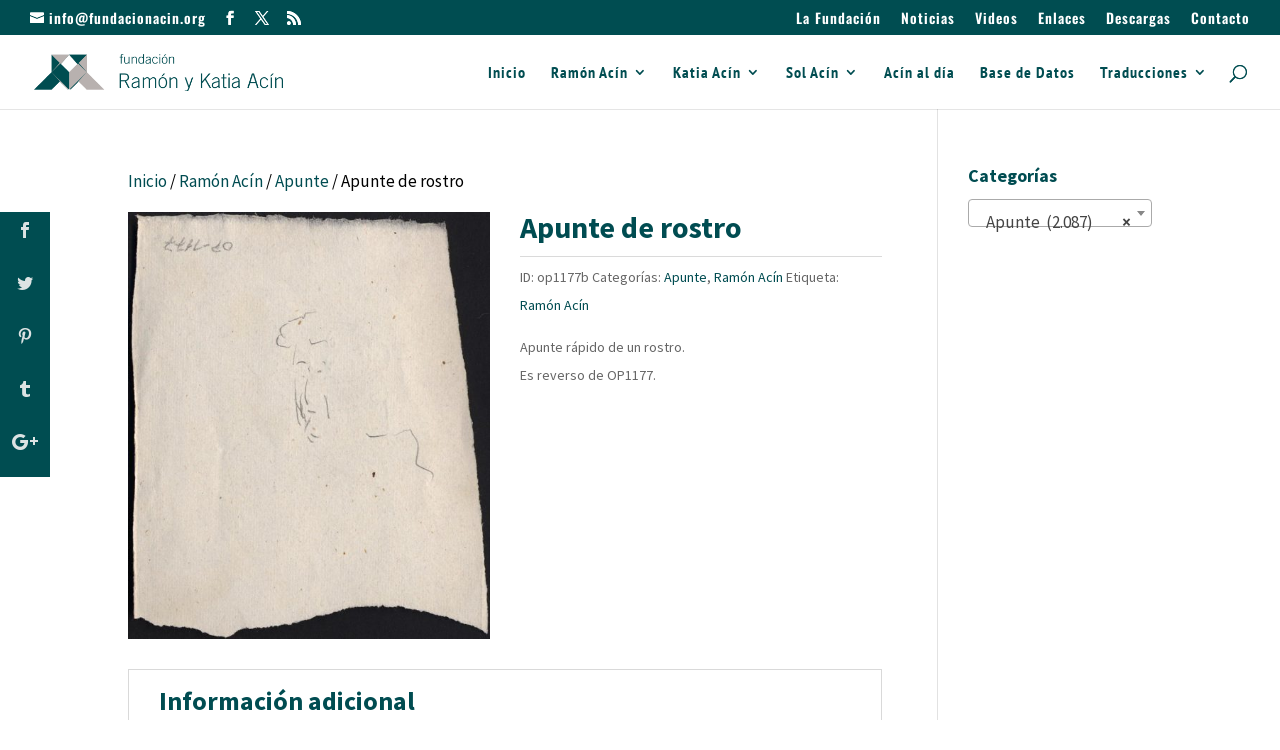

--- FILE ---
content_type: application/javascript
request_url: https://fundacionacin.org/wp-content/themes/Divi-Child//search-script.js?ver=6.8.3
body_size: 534
content:
jQuery(function ($) {
    var form = $('#acin_search');
    var ajax;
    
    function makeRequest(data) {
      if (ajax) 
        ajax.abort();
      ajax = $.ajax({
          type: 'POST',
          url: '/wp-admin/admin-ajax.php',
          data: data,
          success: function (res, status, xhr) {
              if (data.busqueda == 'cat') {
                getSubcat(res.subcategorias);
              }
              $('#locations').append(res.locations);
          },
          error: function (error) {
              console.log(error);
          }
      });
    }

    $('#autores').change('input', function () {
        limpiarDatos(1);
        $('#id').prop('checked', false);
        $('#desc').prop('checked', true);

        if (this.value !== null) {
            search_data = {busqueda: "cat", autor: form.find('[name="autor"]:checked').val(), action: 'advanced_search'}
            makeRequest(search_data);
        }
    });

    $('input[name="busqueda"]').change(function() {
      if (this.value == 'id') {
        $('#extSearch').hide('slow');
      } else {
        $('#extSearch').show('slow');
      }
    });

    $('#subcat').change('.subcatOptions', function () {
        limpiarDatos(0);

        var categories = [];
        form.find('input[name="subcat[]"]:checked').each(function () {
            categories.push($(this).val());
        });
        search_data = {
            busqueda: "location",
            autor: form.find('[name="autor"]:checked').val(),
            action: 'advanced_search',
            subcat: categories,
        }
        makeRequest(search_data);
    });

    function getSubcat(res) {
        limpiarDatos();
        $('#subcat fieldset').append(res);
    }

    function limpiarDatos(loc) {
        $('.locations').each(function () {
            $(this).remove();
        });
    
        if (loc == 1) {
            $('#subcat fieldset').empty();
        }
        if (loc == 2) {
            $('#extSearch').hide('slow');
            $('#results').html('');
        }
    }
});
